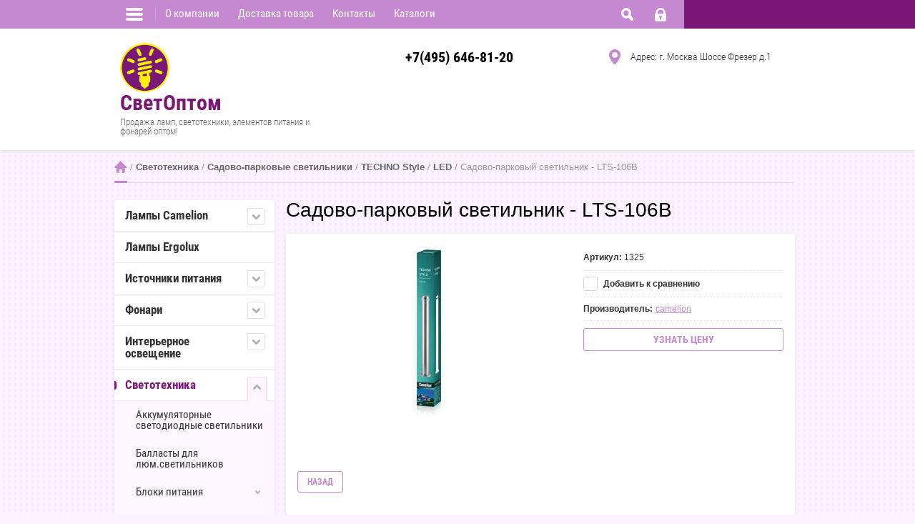

--- FILE ---
content_type: text/html; charset=utf-8
request_url: https://svetoptom.ru/lts-106v-11601
body_size: 21884
content:

	<!doctype html><html lang="ru"><head><meta charset="utf-8"><meta name="robots" content="all"/><title>Садово-парковый светильник - LTS-106В</title><meta name="description" content="Садово-парковый светильник - LTS-106В"><meta name="keywords" content="Садово-парковый светильник - LTS-106В"><meta name="SKYPE_TOOLBAR" content="SKYPE_TOOLBAR_PARSER_COMPATIBLE"><meta name="viewport" content="width=device-width, initial-scale=1.0, maximum-scale=1.0, user-scalable=no"><meta name="format-detection" content="telephone=no"><meta http-equiv="x-rim-auto-match" content="none"><link rel="stylesheet" href="/g/css/styles_articles_tpl.css"><script src="/g/libs/jquery/1.10.2/jquery.min.js"></script><meta name="yandex-verification" content="0a2e30822c417dca" />
<link rel='stylesheet' type='text/css' href='/shared/highslide-4.1.13/highslide.min.css'/>
<script type='text/javascript' src='/shared/highslide-4.1.13/highslide-full.packed.js'></script>
<script type='text/javascript'>
hs.graphicsDir = '/shared/highslide-4.1.13/graphics/';
hs.outlineType = null;
hs.showCredits = false;
hs.lang={cssDirection:'ltr',loadingText:'Загрузка...',loadingTitle:'Кликните чтобы отменить',focusTitle:'Нажмите чтобы перенести вперёд',fullExpandTitle:'Увеличить',fullExpandText:'Полноэкранный',previousText:'Предыдущий',previousTitle:'Назад (стрелка влево)',nextText:'Далее',nextTitle:'Далее (стрелка вправо)',moveTitle:'Передвинуть',moveText:'Передвинуть',closeText:'Закрыть',closeTitle:'Закрыть (Esc)',resizeTitle:'Восстановить размер',playText:'Слайд-шоу',playTitle:'Слайд-шоу (пробел)',pauseText:'Пауза',pauseTitle:'Приостановить слайд-шоу (пробел)',number:'Изображение %1/%2',restoreTitle:'Нажмите чтобы посмотреть картинку, используйте мышь для перетаскивания. Используйте клавиши вперёд и назад'};</script>

            <!-- 46b9544ffa2e5e73c3c971fe2ede35a5 -->
            <script src='/shared/s3/js/lang/ru.js'></script>
            <script src='/shared/s3/js/common.min.js'></script>
        <link rel='stylesheet' type='text/css' href='/shared/s3/css/calendar.css' /><link rel="icon" href="/favicon.ico" type="image/x-icon">

<!--s3_require-->
<link rel="stylesheet" href="/g/basestyle/1.0.1/user/user.css" type="text/css"/>
<link rel="stylesheet" href="/g/basestyle/1.0.1/user/user.blue.css" type="text/css"/>
<script type="text/javascript" src="/g/basestyle/1.0.1/user/user.js" async></script>
<!--/s3_require-->
			
		
		
		
			<link rel="stylesheet" type="text/css" href="/g/shop2v2/default/css/theme.less.css">		
			<script type="text/javascript" src="/g/printme.js"></script>
		<script type="text/javascript" src="/g/shop2v2/default/js/tpl.js"></script>
		<script type="text/javascript" src="/g/shop2v2/default/js/baron.min.js"></script>
		
			<script type="text/javascript" src="/g/shop2v2/default/js/shop2.2.js"></script>
		
	<script type="text/javascript">shop2.init({"productRefs": {"1347756003":{"tip_lampy":{"54257403":["1929417803"]},"svetovoj_potok":{"90":["1929417803"]},"vrema_raboty_ot_akkumulatora":{"3,5\u0447.":["1929417803"]},"cvet_svecenia":{"54256803":["1929417803"]},"vstroennyj_akkumulator":{"4\u0412 1\u0410\u0447.,SLA":["1929417803"]},"rezim_raboty":{"54253403":["1929417803"]},"istocnik_sveta":{"54257003":["1929417803"]},"naprazenie_pitania":{"230\u0412":["1929417803"]},"art_lampy":{"7\/\u0420\/E14":["1929417803"]},"kol_vo_svetodiodov":{"12":["1929417803"]},"cvetnost_svetodioda":{"54234403":["1929417803"]},"pitanie":{"3\u0445AAA (\u0432 \u043a\u043e\u043c\u043f\u043b\u0435\u043a\u0442 \u043d\u0435 \u0432\u0445\u043e\u0434\u0438\u0442)":["1929417803"]},"ekvivalent_ln":{"110":["1929417803"]},"maks_mosnost":{"54221203":["1929417803"]},"stepen_zasity":{"54206403":["1929417803"]},"razmery":{"54258403":["1929417803"]},"mosnost":{"7":["1929417803"]},"material_korpusa_2":{"54211003":["1929417803"]}}},"apiHash": {"getPromoProducts":"bb5db44ef3ab0c94ca7548ea0face925","getSearchMatches":"a6145a4402f2866eea8dc6c8a91486d6","getFolderCustomFields":"71d6a836c3cc6164236555c06a22e7bf","getProductListItem":"03e07d6813bd781b36dd64b53d3bd973","cartAddItem":"d141714b46bfa2cef1e03e7b0212fb2a","cartRemoveItem":"d1be71097c0c812fd0dafed80ea992fb","cartUpdate":"239f7aea536ec75c198ec76a406c0d05","cartRemoveCoupon":"fcd2afcd2e0ef97a5f3999d641fd8649","cartAddCoupon":"0092f81152f15280699c4ff7793f2429","deliveryCalc":"88e531518f925d3157b9ac519ee2fe1c","printOrder":"c9eebe3779e83abbff328c5ae011123a","cancelOrder":"8a7fe00c6bfef9e9ab7e39cff8dafd42","cancelOrderNotify":"4583a870c0a861985e366f8968aab943","repeatOrder":"d522dea136e136cf0af61651952eb0c8","paymentMethods":"ce92bcdb6bdd6fd900f70c2f7f7ab66d","compare":"90b9cf8153036d1f1a04f0a88c957365"},"hash": null,"verId": 1494549,"mode": "product","step": "","uri": "/internet-magazin","IMAGES_DIR": "/d/","my": {"list_picture_enlarge":true,"accessory":"\u0410\u043a\u0441\u0441\u0435\u0441\u0441\u0443\u0430\u0440\u044b","kit":"\u041d\u0430\u0431\u043e\u0440","recommend":"\u0420\u0435\u043a\u043e\u043c\u0435\u043d\u0434\u0443\u0435\u043c\u044b\u0435","similar":"\u041f\u043e\u0445\u043e\u0436\u0438\u0435","modification":"\u041c\u043e\u0434\u0438\u0444\u0438\u043a\u0430\u0446\u0438\u0438","unique_values":true},"shop2_cart_order_payments": 1,"cf_margin_price_enabled": 0,"maps_yandex_key":"","maps_google_key":""});</script>
<style type="text/css">.product-item-thumb {width: 180px;}.product-item-thumb .product-image, .product-item-simple .product-image {height: 160px;width: 180px;}.product-item-thumb .product-amount .amount-title {width: 84px;}.product-item-thumb .product-price {width: 130px;}.shop2-product .product-side-l {width: 356px;}.shop2-product .product-image {height: 256px;width: 356px;}.shop2-product .product-thumbnails li {width: 108px;height: 108px;}</style>
 <link rel="stylesheet" href="/t/v81/images/theme16/styles.scss.css"><link rel="stylesheet" href="/t/v81/images/css/styles_dop.scss.css"><!--[if lt IE 10]><script src="/g/libs/ie9-svg-gradient/0.0.1/ie9-svg-gradient.min.js"></script><script src="/g/libs/jquery-placeholder/2.0.7/jquery.placeholder.min.js"></script><script src="/g/libs/jquery-textshadow/0.0.1/jquery.textshadow.min.js"></script><script src="/g/s3/misc/ie/0.0.1/ie.js"></script><![endif]--><!--[if lt IE 9]><script src="/g/libs/html5shiv/html5.js"></script><![endif]--></head><body  ><div class="site-wrapper"><div class="overlay-bg"></div><div class="top-line-wr"><div class="top-line-in"><div class="folder-top-wr"><div class="folder-link"><svg xmlns="http://www.w3.org/2000/svg" xmlns:xlink="http://www.w3.org/1999/xlink" preserveAspectRatio="xMidYMid" width="24" height="28" viewBox="0 0 24 28"><path d="M22.000,18.000 C22.000,18.000 2.000,18.000 2.000,18.000 C0.895,18.000 -0.000,17.105 -0.000,16.000 C-0.000,16.000 -0.000,16.000 -0.000,16.000 C-0.000,14.895 0.895,14.000 2.000,14.000 C2.000,14.000 22.000,14.000 22.000,14.000 C23.105,14.000 24.000,14.895 24.000,16.000 C24.000,16.000 24.000,16.000 24.000,16.000 C24.000,17.105 23.105,18.000 22.000,18.000 ZM22.000,11.000 C22.000,11.000 2.000,11.000 2.000,11.000 C0.895,11.000 -0.000,10.105 -0.000,9.000 C-0.000,9.000 -0.000,9.000 -0.000,9.000 C-0.000,7.895 0.895,7.000 2.000,7.000 C2.000,7.000 22.000,7.000 22.000,7.000 C23.105,7.000 24.000,7.895 24.000,9.000 C24.000,9.000 24.000,9.000 24.000,9.000 C24.000,10.105 23.105,11.000 22.000,11.000 ZM22.000,4.000 C22.000,4.000 2.000,4.000 2.000,4.000 C0.895,4.000 -0.000,3.105 -0.000,2.000 C-0.000,0.895 0.895,-0.000 2.000,-0.000 C2.000,-0.000 22.000,-0.000 22.000,-0.000 C23.105,-0.000 24.000,0.895 24.000,2.000 C24.000,3.105 23.105,4.000 22.000,4.000 Z" class="folder-icon"/></svg></div><div class="folder-top-block"><div class="menu-block-title">Меню<div class="close-btn"><svg xmlns="http://www.w3.org/2000/svg" xmlns:xlink="http://www.w3.org/1999/xlink" preserveAspectRatio="xMidYMid" width="10" height="10" viewBox="0 0 10 10" class="close-icon-wr"><path d="M7.090,4.968 C7.090,4.968 9.504,7.382 9.504,7.382 C10.090,7.968 10.090,8.918 9.504,9.504 C8.918,10.090 7.969,10.089 7.383,9.504 C7.383,9.504 4.969,7.090 4.969,7.090 C4.969,7.090 2.554,9.504 2.554,9.504 C1.969,10.090 1.019,10.090 0.433,9.504 C-0.153,8.918 -0.153,7.968 0.433,7.382 C0.433,7.382 2.847,4.968 2.847,4.968 C2.847,4.968 0.433,2.554 0.433,2.554 C-0.153,1.968 -0.153,1.018 0.433,0.433 C1.018,-0.153 1.969,-0.153 2.554,0.433 C2.554,0.433 4.968,2.847 4.968,2.847 C4.968,2.847 7.383,0.433 7.383,0.433 C7.969,-0.153 8.918,-0.153 9.504,0.433 C10.090,1.018 10.090,1.968 9.504,2.554 C9.504,2.554 7.090,4.968 7.090,4.968 Z" class="close-icon"/></svg></div></div></div></div><nav class="menu-top-wrap desctop-menu"><ul class="menu-top"><li><a href="/about" >О компании</a></li><li><a href="/mail" >Доставка товара</a></li><li><a href="/address" >Контакты</a></li><li><a href="/katalogi" >Каталоги</a></li></ul></nav><div class="search-block-wr"><div class="search-link"><svg xmlns="http://www.w3.org/2000/svg" xmlns:xlink="http://www.w3.org/1999/xlink" preserveAspectRatio="xMidYMid" width="17" height="18" viewBox="0 0 17 18"><path d="M16.383,17.351 C15.970,17.791 15.424,18.011 14.881,18.011 C14.336,18.011 13.793,17.791 13.378,17.351 C13.378,17.351 10.056,13.830 10.056,13.830 C9.112,14.341 8.045,14.632 6.914,14.632 C3.100,14.632 0.009,11.354 0.009,7.313 C0.009,3.270 3.100,-0.007 6.914,-0.007 C10.727,-0.007 13.818,3.270 13.818,7.313 C13.818,8.513 13.544,9.643 13.062,10.645 C13.062,10.645 16.383,14.165 16.383,14.165 C17.214,15.046 17.214,16.471 16.383,17.351 ZM6.914,11.254 C8.967,11.254 10.631,9.490 10.631,7.313 C10.631,5.136 8.967,3.371 6.914,3.371 C4.861,3.371 3.196,5.136 3.196,7.313 C3.196,9.490 4.861,11.254 6.914,11.254 Z" class="search-icon"/></svg></div><div class="search-block"><div class="search-block-title">Поиск<div class="close-btn"><svg xmlns="http://www.w3.org/2000/svg" xmlns:xlink="http://www.w3.org/1999/xlink" preserveAspectRatio="xMidYMid" width="10" height="10" viewBox="0 0 10 10" class="close-icon-wr"><path d="M7.090,4.968 C7.090,4.968 9.504,7.382 9.504,7.382 C10.090,7.968 10.090,8.918 9.504,9.504 C8.918,10.090 7.969,10.089 7.383,9.504 C7.383,9.504 4.969,7.090 4.969,7.090 C4.969,7.090 2.554,9.504 2.554,9.504 C1.969,10.090 1.019,10.090 0.433,9.504 C-0.153,8.918 -0.153,7.968 0.433,7.382 C0.433,7.382 2.847,4.968 2.847,4.968 C2.847,4.968 0.433,2.554 0.433,2.554 C-0.153,1.968 -0.153,1.018 0.433,0.433 C1.018,-0.153 1.969,-0.153 2.554,0.433 C2.554,0.433 4.968,2.847 4.968,2.847 C4.968,2.847 7.383,0.433 7.383,0.433 C7.969,-0.153 8.918,-0.153 9.504,0.433 C10.090,1.018 10.090,1.968 9.504,2.554 C9.504,2.554 7.090,4.968 7.090,4.968 Z" class="close-icon"/></svg></div></div><nav class="site-search-wr"><form action="/search" method="get"><input type="text" class="search-text" name="search" onBlur="this.value=this.value==''?'Поиск':this.value" onFocus="this.value=this.value=='Поиск'?'':this.value;" value="Поиск" /><input type="submit" class="search-but" value=""/><re-captcha data-captcha="recaptcha"
     data-name="captcha"
     data-sitekey="6LcYvrMcAAAAAKyGWWuW4bP1De41Cn7t3mIjHyNN"
     data-lang="ru"
     data-rsize="invisible"
     data-type="image"
     data-theme="light"></re-captcha></form></nav>    
    
<div class="search-online-store">
    <div class="block-title">Расширенный поиск</div>

    <div class="block-body">
        <form class="dropdown" action="/internet-magazin/search" enctype="multipart/form-data">
            <input type="hidden" name="sort_by" value="">
            
	        	
	                <div class="row search_price range_slider_wrapper">
	                        <div class="row-title">Цена (руб.):</div>
	                        <div class="price_range clear-self">
	                                <input name="s[price][min]" type="tel" size="5" class="small low" value="0" />
	                                <input name="s[price][max]" type="tel" size="5" class="small hight" data-max="40000" value="40000" />
	                        </div>
	                        <div class="input_range_slider"></div>
	                </div>
	
	        
                            <div class="field text">
                    <label class="field-title" for="s[name]">Название:</label><br>
                    <label class="input"><input type="text" name="s[name]" id="s[name]" value=""></label>
                </div>
            
                            <div class="field text">
                    <label class="field-title" for="s[article]">Артикул:</label><br>
                    <label class="input"><input type="text" name="s[article]" id="s[article" value=""></label>
                </div>
            
                            <div class="field text">
                    <label class="field-title" for="search_text">Текст:</label><br>
                    <label class="input"><input type="text" name="search_text" id="search_text"  value=""></label>
                </div>
                        
                            <div class="field select">
                    <span class="field-title">Выберите категорию:</span><br>
                    <select name="s[folder_id]" id="s[folder_id]" data-placeholder="Все">
                        <option value="">Все</option>
                                                                                                                                        <option value="171931603" >
                                     Лампы Camelion
                                </option>
                                                                                                                <option value="171931803" >
                                    &raquo; Светодиодные лампы
                                </option>
                                                                                                                <option value="171932203" >
                                    &raquo;&raquo; Серия BrightPower
                                </option>
                                                                                                                <option value="171932403" >
                                    &raquo;&raquo; Серия BasicPower
                                </option>
                                                                                                                <option value="165866803" >
                                     Лампы Ergolux
                                </option>
                                                                                                                <option value="165864803" >
                                     Источники питания
                                </option>
                                                                                                                <option value="165859803" >
                                    &raquo; Аккумуляторы
                                </option>
                                                                                                                <option value="165877803" >
                                    &raquo;&raquo; Технология Camelion Always Ready
                                </option>
                                                                                                                <option value="165866203" >
                                    &raquo;&raquo; Литий - Ионные Li-Ion
                                </option>
                                                                                                                <option value="165867403" >
                                    &raquo;&raquo; Никель - металлогидридные Ni-Mh
                                </option>
                                                                                                                <option value="165867603" >
                                    &raquo;&raquo; Никель - кадмиевые Ni-Cd
                                </option>
                                                                                                                <option value="165863603" >
                                    &raquo; Дисковые элементы питания
                                </option>
                                                                                                                <option value="165866003" >
                                    &raquo;&raquo; Литиевые дисковые элементы питания
                                </option>
                                                                                                                <option value="165859603" >
                                    &raquo;&raquo; Алкалиновые дисковые элементы питания
                                </option>
                                                                                                                <option value="165880803" >
                                    &raquo;&raquo; Элементы питания для слуховых аппаратов
                                </option>
                                                                                                                <option value="165864603" >
                                    &raquo; Зарядные устройства
                                </option>
                                                                                                                <option value="165861403" >
                                    &raquo;&raquo; Быстрые зарядные устройства
                                </option>
                                                                                                                <option value="165875003" >
                                    &raquo;&raquo; Стандартные зарядные устройства
                                </option>
                                                                                                                <option value="165878803" >
                                    &raquo;&raquo; Универсальные зарядные устройства
                                </option>
                                                                                                                <option value="165880403" >
                                    &raquo; Элементы питания
                                </option>
                                                                                                                <option value="165859403" >
                                    &raquo;&raquo; Алкалиновые и литиевые элементы питания
                                </option>
                                                                                                                <option value="165871403" >
                                    &raquo;&raquo; Солевые элементы питания
                                </option>
                                                                                                                <option value="165871603" >
                                    &raquo;&raquo;&raquo; серия BLUE
                                </option>
                                                                                                                <option value="165871803" >
                                    &raquo;&raquo;&raquo; серия GREEN
                                </option>
                                                                                                                <option value="165872003" >
                                    &raquo;&raquo; Специальные элементы питания
                                </option>
                                                                                                                <option value="165880603" >
                                    &raquo;&raquo; Элементы питания для фото-техники
                                </option>
                                                                                                                <option value="165879403" >
                                     Фонари
                                </option>
                                                                                                                <option value="165853603" >
                                    &raquo; Active
                                </option>
                                                                                                                <option value="165853203" >
                                    &raquo; Akku Profi
                                </option>
                                                                                                                <option value="165853403" >
                                    &raquo; Auto Formula
                                </option>
                                                                                                                <option value="165853803" >
                                    &raquo; Camping
                                </option>
                                                                                                                <option value="165854203" >
                                    &raquo; Classic
                                </option>
                                                                                                                <option value="165854403" >
                                    &raquo; Headlite
                                </option>
                                                                                                                <option value="165855803" >
                                    &raquo; Mini
                                </option>
                                                                                                                <option value="165876803" >
                                    &raquo; Серия Т
                                </option>
                                                                                                                <option value="165856003" >
                                    &raquo; Techno
                                </option>
                                                                                                                <option value="165871203" >
                                    &raquo; Рыбалка и охота
                                </option>
                                                                                                                <option value="165854003" >
                                    &raquo; Cпециальный выпуск
                                </option>
                                                                                                                <option value="165878003" >
                                    &raquo; Тактические фонари
                                </option>
                                                                                                                <option value="165865203" >
                                     Интерьерное освещение
                                </option>
                                                                                                                <option value="165871003" >
                                    &raquo; Подвесные светильники лофт (Серия LOFT)
                                </option>
                                                                                                                <option value="165877003" >
                                    &raquo; Серия BERLIN
                                </option>
                                                                                                                <option value="165877203" >
                                    &raquo; Серия NEW YORK
                                </option>
                                                                                                                <option value="165877403" >
                                    &raquo; Серия LONDON
                                </option>
                                                                                                                <option value="165877603" >
                                    &raquo; Серия AMSTERDAM
                                </option>
                                                                                                                <option value="165872203" >
                                     Светотехника
                                </option>
                                                                                                                <option value="165860003" >
                                    &raquo; Аккумуляторные светодиодные светильники
                                </option>
                                                                                                                <option value="165860403" >
                                    &raquo; Балласты для люм.светильников
                                </option>
                                                                                                                <option value="165860603" >
                                    &raquo; Блоки питания
                                </option>
                                                                                                                <option value="165860803" >
                                    &raquo;&raquo; Блоки питания IP20
                                </option>
                                                                                                                <option value="165861003" >
                                    &raquo;&raquo; Блоки питания IP65
                                </option>
                                                                                                                <option value="165861203" >
                                    &raquo; Блоки защиты ламп накаливания/ галогенных ламп
                                </option>
                                                                                                                <option value="165862403" >
                                    &raquo; Влагозащищенные светильники
                                </option>
                                                                                                                <option value="165862603" >
                                    &raquo;&raquo; Влагозащищённые светильники под ЛОН
                                </option>
                                                                                                                <option value="165862803" >
                                    &raquo;&raquo; Влагозащищённые светодиодные светильники
                                </option>
                                                                                                                <option value="165863003" >
                                    &raquo; Встраиваемые LED светильники
                                </option>
                                                                                                                <option value="165863203" >
                                    &raquo; Встраиваемые светильники для LED и ЭСЛ
                                </option>
                                                                                                                <option value="165864203" >
                                    &raquo; Декоративные свечи (LED)
                                </option>
                                                                                                                <option value="165866403" >
                                    &raquo; Лампы-переноски (Рабочие лампы).
                                </option>
                                                                                                                <option value="165869203" >
                                    &raquo;&raquo; Под обычные лампы
                                </option>
                                                                                                                <option value="165872403" >
                                    &raquo;&raquo; Светодиодные лампы - переноски
                                </option>
                                                                                                                <option value="165866603" >
                                    &raquo; Люминесцентные светильники
                                </option>
                                                                                                                <option value="165856403" >
                                    &raquo;&raquo; WL-2001
                                </option>
                                                                                                                <option value="165856603" >
                                    &raquo;&raquo; WL-2002
                                </option>
                                                                                                                <option value="165856803" >
                                    &raquo;&raquo; WL-2005
                                </option>
                                                                                                                <option value="165857003" >
                                    &raquo;&raquo; WL-2023
                                </option>
                                                                                                                <option value="165857203" >
                                    &raquo;&raquo; WL-3011
                                </option>
                                                                                                                <option value="165857403" >
                                    &raquo;&raquo; WL-3013
                                </option>
                                                                                                                <option value="165857603" >
                                    &raquo;&raquo; WL-3016
                                </option>
                                                                                                                <option value="165857803" >
                                    &raquo;&raquo; WL-3016B
                                </option>
                                                                                                                <option value="165858003" >
                                    &raquo;&raquo; WL-3017
                                </option>
                                                                                                                <option value="165858203" >
                                    &raquo;&raquo; WL-3021
                                </option>
                                                                                                                <option value="165858403" >
                                    &raquo;&raquo; WL-4001A
                                </option>
                                                                                                                <option value="165858603" >
                                    &raquo;&raquo; WL-4002
                                </option>
                                                                                                                <option value="165858803" >
                                    &raquo;&raquo; WL-4004
                                </option>
                                                                                                                <option value="165859003" >
                                    &raquo;&raquo; WL-4012
                                </option>
                                                                                                                <option value="165859203" >
                                    &raquo;&raquo; WL-4014
                                </option>
                                                                                                                <option value="165867803" >
                                    &raquo; Настольные светильники
                                </option>
                                                                                                                <option value="165863803" >
                                    &raquo;&raquo; Декоративные настольные светильники
                                </option>
                                                                                                                <option value="165868003" >
                                    &raquo;&raquo; Настольные светильники под лампы накаливания
                                </option>
                                                                                                                <option value="165868203" >
                                    &raquo;&raquo; Настольные светильники с компактными люминесцентными лампами
                                </option>
                                                                                                                <option value="165868403" >
                                    &raquo;&raquo; Настольные светодиодные светильники
                                </option>
                                                                                                                <option value="165868603" >
                                    &raquo; Ночники
                                </option>
                                                                                                                <option value="165872603" >
                                    &raquo;&raquo; С обычными лампами
                                </option>
                                                                                                                <option value="165872803" >
                                    &raquo;&raquo; Светодиодные ночники
                                </option>
                                                                                                                <option value="165869403" >
                                    &raquo; Прожекторы
                                </option>
                                                                                                                <option value="165869603" >
                                    &raquo;&raquo; Прожекторы галогенные
                                </option>
                                                                                                                <option value="165869803" >
                                    &raquo;&raquo; Прожекторы на штативе
                                </option>
                                                                                                                <option value="165870003" >
                                    &raquo;&raquo; Прожекторы светодиодные SMD
                                </option>
                                                                                                                <option value="165870203" >
                                    &raquo;&raquo; Прожекторы светодиодные СОВ
                                </option>
                                                                                                                <option value="165873003" >
                                    &raquo; Садово-парковые светильники
                                </option>
                                                                                                                <option value="165852203" >
                                    &raquo;&raquo; 41 серия
                                </option>
                                                                                                                <option value="165852403" >
                                    &raquo;&raquo; 42 серия
                                </option>
                                                                                                                <option value="165852603" >
                                    &raquo;&raquo; 43 серия
                                </option>
                                                                                                                <option value="165852803" >
                                    &raquo;&raquo; 45 серия
                                </option>
                                                                                                                <option value="165853003" >
                                    &raquo;&raquo; 46 серия
                                </option>
                                                                                                                <option value="165856203" >
                                    &raquo;&raquo; TECHNO Style
                                </option>
                                                                                                                <option value="165854603" >
                                    &raquo;&raquo;&raquo; LED
                                </option>
                                                                                                                <option value="165870403" >
                                    &raquo;&raquo;&raquo; под ЛОН/ЭСЛ
                                </option>
                                                                                                                <option value="165868803" >
                                    &raquo;&raquo; На столбах
                                </option>
                                                                                                                <option value="165873803" >
                                    &raquo; Светодиодные ленты и аксессуары к ним
                                </option>
                                                                                                                <option value="165874003" >
                                    &raquo;&raquo; Светодиодные ленты
                                </option>
                                                                                                                <option value="165874203" >
                                    &raquo;&raquo;&raquo; Светодиодные ленты IP20
                                </option>
                                                                                                                <option value="165874403" >
                                    &raquo;&raquo;&raquo; Светодиодные ленты IP65
                                </option>
                                                                                                                <option value="165865403" >
                                    &raquo;&raquo; Контроллеры
                                </option>
                                                                                                                <option value="165876603" >
                                    &raquo; Светодиодные панели
                                </option>
                                                                                                                <option value="165873603" >
                                    &raquo; Светодиодные линейные светильники (LED)
                                </option>
                                                                                                                <option value="165854803" >
                                    &raquo;&raquo; LWL-2001
                                </option>
                                                                                                                <option value="165855003" >
                                    &raquo;&raquo; LWL-2010
                                </option>
                                                                                                                <option value="165855203" >
                                    &raquo;&raquo; LWL-2011
                                </option>
                                                                                                                <option value="165855603" >
                                    &raquo;&raquo; LWL-2013
                                </option>
                                                                                                                <option value="165855403" >
                                    &raquo;&raquo; LWL-2023
                                </option>
                                                                                                                <option value="165865803" >
                                    &raquo;&raquo; Корпуса для светодиодных линейных светильников
                                </option>
                                                                                                                <option value="165873203" >
                                    &raquo; Светильники с солнечной батареей
                                </option>
                                                                                                                <option value="165864003" >
                                    &raquo;&raquo; Декоративные
                                </option>
                                                                                                                <option value="165873403" >
                                    &raquo;&raquo; Стандартные
                                </option>
                                                                                                                <option value="165874603" >
                                    &raquo; Сенсоры движения/ Датчики
                                </option>
                                                                                                                <option value="165874803" >
                                    &raquo;&raquo; Сенсоры движения.
                                </option>
                                                                                                                <option value="165879603" >
                                    &raquo;&raquo; Фотосенсоры
                                </option>
                                                                                                                <option value="165878203" >
                                    &raquo; Таймеры
                                </option>
                                                                                                                <option value="165878403" >
                                    &raquo; Трансформаторы
                                </option>
                                                                                                                <option value="165878603" >
                                    &raquo; Универсальные ЭПРА
                                </option>
                                                                                                                <option value="174056803" >
                                    &raquo; Светодиодные настенно-потолочные светильники
                                </option>
                                                                                                                <option value="165864403" >
                                     Дверные звонки
                                </option>
                                                                                                                <option value="165861603" >
                                    &raquo; Беспроводные звонки
                                </option>
                                                                                                                <option value="165870603" >
                                    &raquo; Проводные звонки
                                </option>
                                                                                                                <option value="165881003" >
                                     Электромонтаж
                                </option>
                                                                                                                <option value="165863403" >
                                    &raquo; Винтовые зажимы
                                </option>
                                                                                                                <option value="165865003" >
                                    &raquo; Изолента
                                </option>
                                                                                                                <option value="165870803" >
                                    &raquo; Патроны
                                </option>
                                                                                                                <option value="165875203" >
                                    &raquo; Скобы для монтажа
                                </option>
                                                                                                                <option value="165880003" >
                                    &raquo; Хомуты для монтажа
                                </option>
                                                                                                                <option value="165881203" >
                                     Электроудлинители
                                </option>
                                                                                                                <option value="165860203" >
                                    &raquo; Адаптеры
                                </option>
                                                                                                                <option value="165865603" >
                                    &raquo; Комплектующие
                                </option>
                                                                                                                <option value="165879003" >
                                    &raquo; Удлинители
                                </option>
                                                                                                                <option value="165861803" >
                                    &raquo;&raquo; Бытовые удлинители
                                </option>
                                                                                                                <option value="165875403" >
                                    &raquo;&raquo; Силовые удлинители
                                </option>
                                                                                                                <option value="165881403" >
                                     Электроустановка
                                </option>
                                                                                                                <option value="165869003" >
                                    &raquo; Открытый монтаж
                                </option>
                                                                                                                <option value="165875603" >
                                    &raquo;&raquo; Серия Marin
                                </option>
                                                                                                                <option value="165875803" >
                                    &raquo;&raquo; Серия Solar
                                </option>
                                                                                                                <option value="165876003" >
                                    &raquo; Скрытый монтаж
                                </option>
                                                                                                                <option value="165876203" >
                                    &raquo;&raquo; Серия Magenta
                                </option>
                                                                                                                <option value="165876403" >
                                    &raquo;&raquo; Серия Violet
                                </option>
                                                                                                                <option value="165862003" >
                                     Бытовая техника
                                </option>
                                                                                                                <option value="165880203" >
                                    &raquo; Чайники электрические
                                </option>
                                                                                                                <option value="165862203" >
                                    &raquo; Блендеры
                                </option>
                                                                                                                <option value="165879203" >
                                    &raquo; Утюги
                                </option>
                                                                                                                <option value="165867203" >
                                    &raquo; Машинка для удаления катышков
                                </option>
                                                                                                                <option value="176786403" >
                                    &raquo; Уход за волосами
                                </option>
                                                                        </select>
                </div>

                <div id="shop2_search_custom_fields"></div>
            
                        <div id="shop2_search_global_fields">
                
																																																													            </div>
                        
                            <div class="field select">
                    <span class="field-title">Производитель:</span><br>
                    <select name="s[vendor_id]" data-placeholder="Все">
                        <option value="">Все</option>          
                                                    <option value="11772603" >camelion</option>
                                                    <option value="11773003" >ulstraflash</option>
                                                    <option value="11772803" >ergolux</option>
                                                    <option value="11773203" >volsten</option>
                                            </select>
                </div>
            
                            <div class="field select">
                    <span class="field-title">Новинка:</span><br>
                    <select name="s[new]" data-placeholder="Все">
                        <option value="">Все</option>
                        <option value="1">да</option>
                        <option value="0">нет</option>
                    </select>
                </div>
            
                            <div class="field select">
                    <span class="field-title">Спецпредложение:</span><br>
                    <select name="s[special]" data-placeholder="Все">
                        <option value="">Все</option>
                        <option value="1">да</option>
                        <option value="0">нет</option>
                    </select>
                </div>
            
                            <div class="field select">
                    <span class="field-title">Результатов на странице:</span>
                    <select name="s[products_per_page]">
                                                                                                        <option value="5">5</option>
                                                                                <option value="20">20</option>
                                                                                <option value="35">35</option>
                                                                                <option value="50">50</option>
                                                                                <option value="65">65</option>
                                                                                <option value="80">80</option>
                                                                                <option value="95">95</option>
                                            </select>
                </div>
            
            <div class="submit">
                <button type="submit" class="search-btn">Найти</button>
            </div>
        <re-captcha data-captcha="recaptcha"
     data-name="captcha"
     data-sitekey="6LcYvrMcAAAAAKyGWWuW4bP1De41Cn7t3mIjHyNN"
     data-lang="ru"
     data-rsize="invisible"
     data-type="image"
     data-theme="light"></re-captcha></form>
    </div>
</div><!-- Search Form --></div></div><div class="login-block-wr"><div class="login-link "><div class="login-ico-wr"><svg xmlns="http://www.w3.org/2000/svg" xmlns:xlink="http://www.w3.org/1999/xlink" preserveAspectRatio="xMidYMid" width="16" height="19" viewBox="0 0 16 19"><path d="M16.000,15.897 C16.000,17.620 14.553,19.017 12.771,19.017 C12.771,19.017 3.229,19.017 3.229,19.017 C1.448,19.017 -0.000,17.620 -0.000,15.897 C-0.000,15.897 -0.000,8.316 -0.000,8.316 C-0.000,8.316 1.569,8.316 1.569,8.316 C1.569,8.316 1.576,6.314 1.576,6.314 C1.576,2.832 4.511,-0.002 8.114,-0.002 C11.721,-0.002 14.655,2.832 14.655,6.314 C14.655,6.314 14.658,8.316 14.658,8.316 C14.658,8.316 16.000,8.316 16.000,8.316 C16.000,8.316 16.000,15.897 16.000,15.897 ZM6.924,13.924 C6.924,13.924 6.924,15.600 6.924,15.600 C6.924,16.173 7.405,16.638 8.002,16.638 C8.595,16.638 9.078,16.173 9.078,15.600 C9.078,15.600 9.078,13.924 9.078,13.924 C9.542,13.600 9.846,13.074 9.846,12.478 C9.846,11.493 9.019,10.694 8.002,10.694 C6.979,10.694 6.154,11.493 6.154,12.478 C6.154,13.074 6.457,13.600 6.924,13.924 ZM12.193,6.314 C12.193,4.142 10.364,2.375 8.114,2.375 C5.868,2.375 4.038,4.142 4.038,6.314 C4.038,6.314 4.031,8.316 4.031,8.316 C4.031,8.316 12.196,8.316 12.196,8.316 C12.196,8.316 12.193,6.314 12.193,6.314 Z" class="login-icon"/></svg></div></div><div class="login-form">
	<div class="login-form-title">
		Вход / Регистрация	</div>
	<div class="block-body">
				<form method="post" action="/users-1">
			<input type="hidden" name="mode" value="login" />
			<div class="row">
				<label class="field text"><input type="text" name="login" id="login" tabindex="1" onBlur="this.value=this.value==''?'Логин':this.value" onFocus="this.value=this.value=='Логин'?'':this.value;" value="Логин" /></label>
			</div>
			<div class="row">
				<label class="field password"><input type="password" name="password" id="password" placeholder="Пароль" tabindex="2" value="" /></label>
			</div>
			<div class="login-form-btn-wr clear-self">
				<a href="/users-1/forgot_password" class="lost-password">Забыли пароль?</a>
				<button type="submit" class="signin-btn" tabindex="3">Войти</button>
			</div>
		<re-captcha data-captcha="recaptcha"
     data-name="captcha"
     data-sitekey="6LcYvrMcAAAAAKyGWWuW4bP1De41Cn7t3mIjHyNN"
     data-lang="ru"
     data-rsize="invisible"
     data-type="image"
     data-theme="light"></re-captcha></form>
		<a href="/users-1/register" class="register">Регистрация</a>
			<div class="close-btn">
		<svg preserveAspectRatio="xMidYMid" width="10" height="10" viewBox="0 0 10 10" class="close-icon-wr">
		<path d="M7.090,4.968 C7.090,4.968 9.504,7.382 9.504,7.382 C10.090,7.968 10.090,8.918 9.504,9.504 C8.918,10.090 7.969,10.089 7.383,9.504 C7.383,9.504 4.969,7.090 4.969,7.090 C4.969,7.090 2.554,9.504 2.554,9.504 C1.969,10.090 1.019,10.090 0.433,9.504 C-0.153,8.918 -0.153,7.968 0.433,7.382 C0.433,7.382 2.847,4.968 2.847,4.968 C2.847,4.968 0.433,2.554 0.433,2.554 C-0.153,1.968 -0.153,1.018 0.433,0.433 C1.018,-0.153 1.969,-0.153 2.554,0.433 C2.554,0.433 4.968,2.847 4.968,2.847 C4.968,2.847 7.383,0.433 7.383,0.433 C7.969,-0.153 8.918,-0.153 9.504,0.433 C10.090,1.018 10.090,1.968 9.504,2.554 C9.504,2.554 7.090,4.968 7.090,4.968 Z" class="close-icon"/>
		</svg>
	</div>
	</div>
</div></div><div id="shop2-cart-preview" class="cart-wr cart-disabled">
	<a href="/internet-magazin/cart" class="cart-in">
		<span class="cart-ico-wr">
			<svg preserveAspectRatio="xMidYMid" width="20" height="18" viewBox="0 0 20 18">
	          <path d="M19.952,3.707 C19.952,3.707 17.736,10.429 17.736,10.429 C17.507,10.965 17.255,11.380 16.822,11.623 C16.509,11.859 16.127,11.997 15.712,11.997 C15.712,11.997 6.518,11.997 6.518,11.997 C5.965,11.997 5.466,11.751 5.122,11.355 C5.103,11.339 5.086,11.317 5.071,11.298 C5.066,11.296 5.064,11.293 5.063,11.289 C4.874,11.071 4.732,10.809 4.653,10.508 C4.653,10.508 3.020,3.847 3.020,3.847 C3.020,3.847 1.890,3.847 1.890,3.847 C0.855,3.847 0.015,2.986 0.015,1.922 C0.015,0.855 0.855,-0.006 1.890,-0.006 C1.890,-0.006 4.390,-0.006 4.390,-0.006 C5.120,-0.006 5.749,0.421 6.059,1.045 C6.176,1.222 6.268,1.416 6.323,1.635 C6.323,1.635 7.497,7.993 7.497,7.993 C7.497,7.993 14.649,7.993 14.649,7.993 C14.649,7.993 16.330,2.709 16.330,2.709 C16.598,1.679 17.626,1.068 18.627,1.345 C19.628,1.619 20.220,2.678 19.952,3.707 ZM7.531,13.000 C8.912,13.000 10.031,14.119 10.031,15.500 C10.031,16.881 8.912,18.000 7.531,18.000 C6.150,18.000 5.031,16.881 5.031,15.500 C5.031,14.119 6.150,13.000 7.531,13.000 ZM15.531,13.000 C16.912,13.000 18.031,14.119 18.031,15.500 C18.031,16.881 16.912,18.000 15.531,18.000 C14.150,18.000 13.031,16.881 13.031,15.500 C13.031,14.119 14.150,13.000 15.531,13.000 Z" class="cart-icon"/>
	        </svg>
		</span>
		<div class="cart-total-amount">0</div>
			</a>
	<div class="cart-block-appear">
		<div class="cart-block-title">Корзина 
			<div class="close-btn">
				<svg preserveAspectRatio="xMidYMid" width="10" height="10" viewBox="0 0 10 10" class="close-icon-wr">
				<path d="M7.090,4.968 C7.090,4.968 9.504,7.382 9.504,7.382 C10.090,7.968 10.090,8.918 9.504,9.504 C8.918,10.090 7.969,10.089 7.383,9.504 C7.383,9.504 4.969,7.090 4.969,7.090 C4.969,7.090 2.554,9.504 2.554,9.504 C1.969,10.090 1.019,10.090 0.433,9.504 C-0.153,8.918 -0.153,7.968 0.433,7.382 C0.433,7.382 2.847,4.968 2.847,4.968 C2.847,4.968 0.433,2.554 0.433,2.554 C-0.153,1.968 -0.153,1.018 0.433,0.433 C1.018,-0.153 1.969,-0.153 2.554,0.433 C2.554,0.433 4.968,2.847 4.968,2.847 C4.968,2.847 7.383,0.433 7.383,0.433 C7.969,-0.153 8.918,-0.153 9.504,0.433 C10.090,1.018 10.090,1.968 9.504,2.554 C9.504,2.554 7.090,4.968 7.090,4.968 Z" class="close-icon"/>
				</svg>
			</div>
		</div>
		<div class="cart-total-amount">0 шт.</div>
		<div class="cart-total-sum">0 <span>руб.</span></div>
		<a href="/internet-magazin/cart" class="cart-btn">Оформить заказ</a>
	</div>
</div><span class="cart-click-btn"></span></div></div><header role="banner" class="site-header"><div class="site-header-in clear-self"><div class="company-block"><a class="comapany-logo" href="http://svetoptom.ru"><img src=/thumb/2/pmvkymL03rGtF2MhIY-gBA/69r70/d/logoj.png alt="/"></a><div class="comapany-name-wr"><div class="comapany-name"><a href="http://svetoptom.ru">СветОптом</a></div><div class="company-activity">Продажа ламп, светотехники, элементов питания и фонарей оптом!</div></div></div><div class="top-contacts-wr"><div class="top-phone"><!--<div class="phone-ico">--><!--<svg xmlns="http://www.w3.org/2000/svg" xmlns:xlink="http://www.w3.org/1999/xlink" preserveAspectRatio="xMidYMid" width="22" height="22" viewBox="0 0 22 22">--><!--                 <path d="M10.602,14.348 C10.602,14.348 6.500,14.348 6.500,14.348 C6.500,14.348 6.500,13.369 6.500,13.369 C6.813,13.116 7.125,12.840 7.442,12.551 C7.755,12.263 8.009,12.014 8.199,11.806 C8.480,11.496 8.685,11.226 8.804,10.999 C8.923,10.766 8.983,10.536 8.983,10.311 C8.983,10.041 8.902,9.835 8.751,9.686 C8.595,9.540 8.377,9.467 8.089,9.467 C7.875,9.467 7.650,9.520 7.410,9.617 C7.174,9.719 6.952,9.845 6.749,10.003 C6.749,10.003 6.636,10.003 6.636,10.003 C6.636,10.003 6.636,8.686 6.636,8.686 C6.803,8.607 7.048,8.525 7.372,8.444 C7.693,8.358 8.017,8.320 8.345,8.320 C8.998,8.320 9.498,8.474 9.841,8.786 C10.185,9.097 10.358,9.537 10.358,10.106 C10.358,10.480 10.279,10.834 10.112,11.170 C9.948,11.508 9.694,11.851 9.355,12.210 C9.142,12.435 8.929,12.636 8.714,12.823 C8.500,13.010 8.345,13.140 8.255,13.213 C8.255,13.213 10.602,13.213 10.602,13.213 C10.602,13.213 10.602,14.348 10.602,14.348 ZM21.847,8.502 C21.756,8.595 21.629,8.648 21.500,8.648 C21.471,8.648 21.442,8.646 21.410,8.641 C21.410,8.641 14.986,7.464 14.986,7.464 C14.807,7.432 14.660,7.301 14.606,7.126 C14.550,6.949 14.597,6.760 14.727,6.629 C14.727,6.629 16.188,5.166 16.188,5.166 C14.801,3.991 12.888,3.301 10.968,3.301 C6.722,3.301 3.267,6.766 3.267,11.027 C3.267,15.287 6.722,18.751 10.968,18.751 C12.174,18.751 13.327,18.483 14.397,17.948 C14.467,17.911 14.541,17.897 14.615,17.897 C14.785,17.897 14.950,17.984 15.041,18.142 C15.041,18.142 16.199,20.129 16.199,20.129 C16.269,20.250 16.284,20.388 16.245,20.518 C16.209,20.649 16.119,20.754 16.001,20.818 C14.457,21.619 12.717,22.039 10.968,22.039 C4.915,22.039 -0.012,17.098 -0.012,11.027 C-0.012,4.953 4.915,0.014 10.968,0.014 C13.738,0.014 16.519,1.062 18.508,2.835 C18.508,2.835 19.978,1.364 19.978,1.364 C20.074,1.269 20.199,1.217 20.327,1.217 C20.375,1.217 20.425,1.226 20.475,1.240 C20.648,1.296 20.777,1.443 20.812,1.622 C20.812,1.622 21.984,8.066 21.984,8.066 C22.013,8.225 21.964,8.388 21.847,8.502 ZM13.784,14.362 C13.784,14.362 13.784,12.986 13.784,12.986 C13.784,12.986 11.254,12.986 11.254,12.986 C11.254,12.986 11.254,11.865 11.254,11.865 C11.254,11.865 13.698,8.434 13.698,8.434 C13.698,8.434 15.071,8.434 15.071,8.434 C15.071,8.434 15.071,11.906 15.071,11.906 C15.071,11.906 15.784,11.906 15.784,11.906 C15.784,11.906 15.784,12.986 15.784,12.986 C15.784,12.986 15.071,12.986 15.071,12.986 C15.071,12.986 15.071,14.362 15.071,14.362 C15.071,14.362 13.784,14.362 13.784,14.362 ZM13.784,9.764 C13.784,9.764 12.262,11.906 12.262,11.906 C12.262,11.906 13.784,11.906 13.784,11.906 C13.784,11.906 13.784,9.764 13.784,9.764 ZM15.617,17.189 C16.016,16.887 16.389,16.544 16.719,16.169 C16.816,16.060 16.951,16.002 17.088,16.002 C17.187,16.002 17.286,16.034 17.371,16.095 C17.371,16.095 19.249,17.431 19.249,17.431 C19.360,17.512 19.435,17.636 19.451,17.774 C19.470,17.909 19.428,18.049 19.340,18.156 C18.756,18.840 18.093,19.457 17.362,19.980 C17.278,20.041 17.180,20.073 17.078,20.073 C17.041,20.073 17.009,20.069 16.971,20.062 C16.838,20.034 16.719,19.949 16.653,19.828 C16.653,19.828 15.488,17.832 15.488,17.832 C15.363,17.616 15.418,17.340 15.617,17.189 ZM17.573,15.012 C17.828,14.584 18.045,14.132 18.214,13.665 C18.284,13.465 18.475,13.340 18.675,13.340 C18.717,13.340 18.758,13.343 18.802,13.353 C18.802,13.353 21.028,13.928 21.028,13.928 C21.158,13.961 21.271,14.052 21.336,14.173 C21.402,14.293 21.415,14.435 21.372,14.565 C21.100,15.369 20.736,16.141 20.284,16.860 C20.210,16.976 20.095,17.058 19.961,17.084 C19.929,17.088 19.900,17.093 19.864,17.093 C19.765,17.093 19.662,17.060 19.581,17.002 C19.581,17.002 17.710,15.666 17.710,15.666 C17.499,15.517 17.438,15.230 17.573,15.012 ZM21.165,13.405 C21.165,13.405 18.936,12.828 18.936,12.828 C18.692,12.765 18.535,12.522 18.572,12.272 C18.655,11.783 18.684,11.305 18.670,10.811 C18.667,10.677 18.717,10.549 18.810,10.453 C18.904,10.356 19.032,10.302 19.165,10.302 C19.165,10.302 21.454,10.302 21.454,10.302 C21.723,10.302 21.941,10.517 21.947,10.785 C21.964,11.533 21.903,12.282 21.771,13.014 C21.747,13.147 21.667,13.268 21.554,13.340 C21.475,13.390 21.379,13.418 21.287,13.418 C21.248,13.418 21.206,13.411 21.165,13.405 Z" class="top-phone-icon"/>--><!--               </svg>--><!--</div>--><div class="top-phone__inner"><div><a href="tel:+7(495) 646-81-20">+7(495) 646-81-20</a></div></div></div><div class="top-address"><div class="top-address-ico"><svg xmlns="http://www.w3.org/2000/svg" xmlns:xlink="http://www.w3.org/1999/xlink" preserveAspectRatio="xMidYMid" width="16" height="21" viewBox="0 0 16 21"><path d="M16.014,7.871 C16.014,13.604 9.238,20.343 8.950,20.628 C8.689,20.884 8.348,21.010 8.006,21.010 C7.662,21.010 7.321,20.884 7.062,20.628 C6.774,20.343 -0.004,13.604 -0.004,7.871 C-0.004,3.525 3.589,-0.011 8.006,-0.011 C12.422,-0.011 16.014,3.525 16.014,7.871 ZM8.006,11.812 C10.217,11.812 12.008,10.049 12.008,7.871 C12.008,5.696 10.217,3.930 8.006,3.930 C5.793,3.930 4.002,5.696 4.002,7.871 C4.002,10.049 5.793,11.812 8.006,11.812 Z" class="address-icon"/></svg></div><div class="top-address__inner">Адрес: г. Москва Шоссе Фрезер д.1</div></div></div></div></header> <!-- .site-header --><div class="site-container "><div class="path-wrapper" >
<div class="site-path-wrap" data-url="/"><a href="/">Главная</a> / <a href="/svetotehnika">Светотехника</a> / <a href="/sadovo-parkovye-svetilniki">Садово-парковые светильники</a> / <a href="/techno-style">TECHNO Style</a> / <a href="/led">LED</a> / Садово-парковый светильник - LTS-106В</div></div><aside role="complementary" class="site-sidebar left" ><nav class="folders-block-wr"><ul class="folders-ul folders-left"><li><a href="/internet-magazin/folder/lampy" >Лампы Camelion</a><ul class="level-2"><li><a href="/internet-magazin/folder/svetodiodnyye-lampy" >Светодиодные лампы</a><ul class="level-3"><li><a href="/internet-magazin/folder/seriya-brightpower" >Серия BrightPower</a></li><li><a href="/internet-magazin/folder/seriya-basicpower" >Серия BasicPower</a></li></ul></li></ul></li><li><a href="/internet-magazin/folder/ergolux" >Лампы Ergolux</a></li><li><a href="/istochniki-pitaniya" >Источники питания</a><ul class="level-2"><li><a href="/akkumulyatory-1" >Аккумуляторы</a><ul class="level-3"><li><a href="/tehnologiya-camelion-always-ready" >Технология Camelion Always Ready</a></li><li><a href="/litij-ionnye-li-ion" >Литий - Ионные Li-Ion</a></li><li><a href="/nikel-metallogidridnye-ni-mh" >Никель - металлогидридные Ni-Mh</a></li><li><a href="/nikel-kadmievye-ni-cd" >Никель - кадмиевые Ni-Cd</a></li></ul></li><li><a href="/diskovye-elementy-pitaniya" >Дисковые элементы питания</a><ul class="level-3"><li><a href="/litievye-diskovye-elementy-pitaniya" >Литиевые дисковые элементы питания</a></li><li><a href="/alkalinovye-diskovye-elementy-pitaniya" >Алкалиновые дисковые элементы питания</a></li><li><a href="/elementy-pitaniya-dlya-sluhovyh-apparatov" >Элементы питания для слуховых аппаратов</a></li></ul></li><li><a href="/internet-magazin/folder/zaryadnye-ustrojstva" >Зарядные устройства</a><ul class="level-3"><li><a href="/internet-magazin/folder/bystrye-zaryadnye-ustrojstva" >Быстрые зарядные устройства</a></li><li><a href="/internet-magazin/folder/standartnye-zaryadnye-ustrojstva" >Стандартные зарядные устройства</a></li><li><a href="/internet-magazin/folder/universalnye-zaryadnye-ustrojstva" >Универсальные зарядные устройства</a></li></ul></li><li><a href="/elementy-pitaniya-2" >Элементы питания</a><ul class="level-3"><li><a href="/alkalinovye-i-litievye-elementy-pitaniya" >Алкалиновые и литиевые элементы питания</a></li><li><a href="/solevye-elementy-pitaniya" >Солевые элементы питания</a><ul class="level-4"><li><a href="/seriya-blue" >серия BLUE</a></li><li><a href="/seriya-green" >серия GREEN</a></li></ul></li><li><a href="/specialnye-elementy-pitaniya" >Специальные элементы питания</a></li><li><a href="/elementy-pitaniya-dlya-foto-tehniki" >Элементы питания для фото-техники</a></li></ul></li></ul></li><li><a href="/fonari-1" >Фонари</a><ul class="level-2"><li><a href="/internet-magazin/folder/active" >Active</a></li><li><a href="/akku-prof" >Akku Profi</a></li><li><a href="/auto-formula" >Auto Formula</a></li><li><a href="/camping-1" >Camping</a></li><li><a href="/internet-magazin/folder/classic" >Classic</a></li><li><a href="/headlite-1" >Headlite</a></li><li><a href="/mini-1" >Mini</a></li><li><a href="/internet-magazin/folder/t" >Серия Т</a></li><li><a href="/techno-1" >Techno</a></li><li><a href="/rybalka-i-ohota" >Рыбалка и охота</a></li><li><a href="/cpecialnyj-vypusk" >Cпециальный выпуск</a></li><li><a href="/takticheskie-fonari" >Тактические фонари</a></li></ul></li><li><a href="/internet-magazin/folder/interyernoye-osveshcheniye" >Интерьерное освещение</a><ul class="level-2"><li><a href="/internet-magazin/folder/seriya-loft-podvesnyye-svetilniki" >Подвесные светильники лофт (Серия LOFT)</a></li><li><a href="/internet-magazin/folder/seriya-berlin" >Серия BERLIN</a></li><li><a href="/internet-magazin/folder/seriya-new-york" >Серия NEW YORK</a></li><li><a href="/internet-magazin/folder/seriya-london" >Серия LONDON</a></li><li><a href="/internet-magazin/folder/seriya-amsterdam" >Серия AMSTERDAM</a></li></ul></li><li class="opened"><a href="/svetotehnika" >Светотехника</a><ul class="level-2"><li><a href="/akkumulyatornye-svetodiodnye-svetilniki" >Аккумуляторные светодиодные светильники</a></li><li><a href="/ballasty-dlya-lyumsvetilnikov" >Балласты для люм.светильников</a></li><li><a href="/internet-magazin/folder/bloki-pitaniya2" >Блоки питания</a><ul class="level-3"><li><a href="/internet-magazin/folder/bloki-pitaniya-ip20" >Блоки питания IP20</a></li><li><a href="/internet-magazin/folder/bloki-pitaniya-ip65" >Блоки питания IP65</a></li></ul></li><li><a href="/internet-magazin/folder/bloki-zashhity-lamp-nakalivaniya-galogennyh-lamp" >Блоки защиты ламп накаливания/ галогенных ламп</a></li><li><a href="/vlagozashhishhennye-svetilniki" >Влагозащищенные светильники</a><ul class="level-3"><li><a href="/vlagozashhishhyonnye-svetilniki-pod-lon" >Влагозащищённые светильники под ЛОН</a></li><li><a href="/akkumulyatornye-svetodiodnye-svetilniki-ip65" >Влагозащищённые светодиодные светильники</a></li></ul></li><li><a href="/vstraivaemye-led-svetilniki" >Встраиваемые LED светильники</a></li><li><a href="/vstraivaemye-svetilniki" >Встраиваемые светильники для LED и ЭСЛ</a></li><li><a href="/internet-magazin/folder/dekorativnyye-svechi-led" >Декоративные свечи (LED)</a></li><li><a href="/lampy-perenoski-rabochie-lampy" >Лампы-переноски (Рабочие лампы).</a><ul class="level-3"><li><a href="/pod-obychnye-lampy" >Под обычные лампы</a></li><li><a href="/svetodiodnye-lampy-perenoski" >Светодиодные лампы - переноски</a></li></ul></li><li><a href="/lyuminescentnye-svetilniki" >Люминесцентные светильники</a><ul class="level-3"><li><a href="/wl-2001-1" >WL-2001</a></li><li><a href="/wl-2002" >WL-2002</a></li><li><a href="/wl-2005" >WL-2005</a></li><li><a href="/wl-2023" >WL-2023</a></li><li><a href="/wl-3011" >WL-3011</a></li><li><a href="/wl-3013" >WL-3013</a></li><li><a href="/wl-3016" >WL-3016</a></li><li><a href="/wl-3016b" >WL-3016B</a></li><li><a href="/wl-3017" >WL-3017</a></li><li><a href="/wl-3021" >WL-3021</a></li><li><a href="/wl-4001a" >WL-4001A</a></li><li><a href="/wl-4002" >WL-4002</a></li><li><a href="/wl-4004" >WL-4004</a></li><li><a href="/wl-4012" >WL-4012</a></li><li><a href="/wl-4014" >WL-4014</a></li></ul></li><li><a href="/nastolnye-svetilniki" >Настольные светильники</a><ul class="level-3"><li><a href="/dekorativnye-nastolnye-svetilniki" >Декоративные настольные светильники</a></li><li><a href="/nastolnye-svetilniki-pod-lon" >Настольные светильники под лампы накаливания</a></li><li><a href="/nastolnye-svetilniki-s-kompaktnymi-lyuminescentnymi-lampami-kll" >Настольные светильники с компактными люминесцентными лампами</a></li><li><a href="/nastolnye-svetodiodnye-svetilniki-led-kd-760kd-784" >Настольные светодиодные светильники</a></li></ul></li><li><a href="/nochniki-1" >Ночники</a><ul class="level-3"><li><a href="/s-obychnymi-lampami" >С обычными лампами</a></li><li><a href="/svetodiodnye-nochniki" >Светодиодные ночники</a></li></ul></li><li><a href="/prozhektory" >Прожекторы</a><ul class="level-3"><li><a href="/prozhektory-galogennye" >Прожекторы галогенные</a></li><li><a href="/prozhektory-na-shtative" >Прожекторы на штативе</a></li><li><a href="/prozhektory-svetodiodnye-smd" >Прожекторы светодиодные SMD</a></li><li><a href="/prozhektory-svetodiodnye" >Прожекторы светодиодные СОВ</a></li></ul></li><li class="opened"><a href="/sadovo-parkovye-svetilniki" >Садово-парковые светильники</a><ul class="level-3"><li><a href="/41-seriya" >41 серия</a></li><li><a href="/42-seriya" >42 серия</a></li><li><a href="/43-seriya" >43 серия</a></li><li><a href="/45-seriya" >45 серия</a></li><li><a href="/46-seriya" >46 серия</a></li><li class="opened"><a href="/techno-style" >TECHNO Style</a><ul class="level-4"><li class="opened active"><a href="/led" >LED</a></li><li><a href="/ne-led" >под ЛОН/ЭСЛ</a></li></ul></li><li><a href="/na-stolbah" >На столбах</a></li></ul></li><li><a href="/internet-magazin/folder/svetodiodnye-lenty" >Светодиодные ленты и аксессуары к ним</a><ul class="level-3"><li><a href="/internet-magazin/folder/svetodiodnye-lenty-2" >Светодиодные ленты</a><ul class="level-4"><li><a href="/internet-magazin/folder/svetodiodnye-lenty-ip20" >Светодиодные ленты IP20</a></li><li><a href="/internet-magazin/folder/ip65" >Светодиодные ленты IP65</a></li></ul></li><li><a href="/internet-magazin/folder/kontrollery" >Контроллеры</a></li></ul></li><li><a href="/internet-magazin/folder/svetodiodnyye-paneli" >Светодиодные панели</a></li><li><a href="/svetodiodnye-linejnye-svetilniki-led" >Светодиодные линейные светильники (LED)</a><ul class="level-3"><li><a href="/lwl-2001" >LWL-2001</a></li><li><a href="/lwl-2010" >LWL-2010</a></li><li><a href="/lwl-2011" >LWL-2011</a></li><li><a href="/internet-magazin/folder/lwl-2013" >LWL-2013</a></li><li><a href="/lwl-2023" >LWL-2023</a></li><li><a href="/internet-magazin/folder/korpusa-dlya-svetodiodnykh-lineynykh-svetilnikov" >Корпуса для светодиодных линейных светильников</a></li></ul></li><li><a href="/svetilniki-s-solnechnoj-batareej" >Светильники с солнечной батареей</a><ul class="level-3"><li><a href="/dekorativnye" >Декоративные</a></li><li><a href="/standartnye" >Стандартные</a></li></ul></li><li><a href="/internet-magazin/folder/sensory-dvizheniya-datchiki" >Сенсоры движения/ Датчики</a><ul class="level-3"><li><a href="/internet-magazin/folder/sensory-dvizheniya" >Сенсоры движения.</a></li><li><a href="/internet-magazin/folder/fotosensory" >Фотосенсоры</a></li></ul></li><li><a href="/internet-magazin/folder/tajmery" >Таймеры</a></li><li><a href="/internet-magazin/folder/transformatory" >Трансформаторы</a></li><li><a href="/universalnye-epra" >Универсальные ЭПРА</a></li><li><a href="/internet-magazin/folder/svetodiodnyye-nastenno-potolochnyye-svetilniki" >Светодиодные настенно-потолочные светильники</a></li></ul></li><li><a href="/internet-magazin/folder/dvernoj-zvonok" >Дверные звонки</a><ul class="level-2"><li><a href="/internet-magazin/folder/besprovodnye-zvonki" >Беспроводные звонки</a></li><li><a href="/internet-magazin/folder/provodnye-zvonki" >Проводные звонки</a></li></ul></li><li><a href="/internet-magazin/folder/elektromontazh" >Электромонтаж</a><ul class="level-2"><li><a href="/internet-magazin/folder/vintovoj-zazhim" >Винтовые зажимы</a></li><li><a href="/internet-magazin/folder/izolenta" >Изолента</a></li><li><a href="/internet-magazin/folder/patrony" >Патроны</a></li><li><a href="/internet-magazin/folder/skoba-dlya-montazha" >Скобы для монтажа</a></li><li><a href="/internet-magazin/folder/homut-dlya-montazha" >Хомуты для монтажа</a></li></ul></li><li><a href="/internet-magazin/folder/elektroudliniteli" >Электроудлинители</a><ul class="level-2"><li><a href="/internet-magazin/folder/adaptery" >Адаптеры</a></li><li><a href="/internet-magazin/folder/komplektuyushhie" >Комплектующие</a></li><li><a href="/internet-magazin/folder/udliniteli" >Удлинители</a><ul class="level-3"><li><a href="/internet-magazin/folder/bytovye" >Бытовые удлинители</a></li><li><a href="/internet-magazin/folder/silovye-udliniteli" >Силовые удлинители</a></li></ul></li></ul></li><li><a href="/internet-magazin/folder/elektroustanovka" >Электроустановка</a><ul class="level-2"><li><a href="/internet-magazin/folder/otkrytyj" >Открытый монтаж</a><ul class="level-3"><li><a href="/internet-magazin/folder/marin" >Серия Marin</a></li><li><a href="/internet-magazin/folder/solar" >Серия Solar</a></li></ul></li><li><a href="/internet-magazin/folder/skrytyj" >Скрытый монтаж</a><ul class="level-3"><li><a href="/internet-magazin/folder/magenta" >Серия Magenta</a></li><li><a href="/internet-magazin/folder/violet" >Серия Violet</a></li></ul></li></ul></li><li><a href="/internet-magazin/folder/bytovaya-tekhnika" >Бытовая техника</a><ul class="level-2"><li><a href="/internet-magazin/folder/chayniki-elektricheskiye" >Чайники электрические</a></li><li><a href="/internet-magazin/folder/blendery" >Блендеры</a></li><li><a href="/internet-magazin/folder/utyugi" >Утюги</a></li><li><a href="/internet-magazin/folder/mashinka-dlya-udaleniya-katyshkov" >Машинка для удаления катышков</a></li><li><a href="/internet-magazin/folder/ukhod-za-volosami" >Уход за волосами</a></li></ul></li></ul></nav><div class="vendors-block"><h4>Производители</h4><ul><li><a href="/internet-magazin/vendor/camelion"><img src="/d/2560652803_5.jpg" alt="camelion"></a></li><li><a href="/internet-magazin/vendor/ulstraflash"><img src="/d/2560652603_5.jpg" alt="ulstraflash"></a></li><li><a href="/internet-magazin/vendor/ergolux"><img src="/d/2560653003_5.jpg" alt="ergolux"></a></li><li><a href="/internet-magazin/vendor/volsten"><img src="/d/2560653203_5.jpg" alt="volsten"></a></li></ul></div><nav class="menu-left-wr left_wr"><ul class="menu-left"><li><a href="javascript:void(0);" >Пользователи</a></li></ul></nav><div class="edit-block-wr"><div class="edit-block-title">Внимание!</div><p><span style="font-size: 11pt; color: #ff0000;" data-mce-mark="1"><strong>Уважаемые клиенты!</strong></span></p>
<p>Рады сообщить Вам, что, теперь, <span style="color: #ff0000;" data-mce-mark="1"><strong>ФОНАРИ</strong></span> и <strong><span style="color: #ff0000;" data-mce-mark="1">ЭЛЕМЕНТЫ ПИТАНИЯ</span></strong> Вы можете приобрести <span style="color: #ff0000;" data-mce-mark="1">в магазинах нашего партнера</span>:</p>
<p><a href="http://www.amag.ru/shops/?PHPSESSID=7lmj0266onudtliup8ap0rsv76" target="_blank"><img alt="2" height="60" src="/thumb/2/pg2NKymwd6uUqcXLZ5nH5g/180r160/d/2_18.jpg" style="border-width: 0px; float: left;" width="180" /></a></p>
<p>&nbsp;</p>
<p>&nbsp;</p></div><div class="block-informers">информеры</div></aside> <!-- .site-sidebar.left --><main role="main" class="site-main"><div class="site-main__inner" ><h1>Садово-парковый светильник - LTS-106В</h1><script type='text/javascript' src="/g/s3/misc/eventable/0.0.1/s3.eventable.js"></script><script type='text/javascript' src="/g/s3/misc/math/0.0.1/s3.math.js"></script><script type='text/javascript' src="/g/s3/menu/allin/0.0.2/s3.menu.allin.js"></script><script src="/g/s3/misc/form/1.0.0/s3.form.js"></script><link rel="stylesheet" href="/g/templates/shop2/2.25.2/css/photoswipe.css"><link rel="stylesheet" href="/g/templates/shop2/2.25.2/css/default_skin.css"><script src="/g/templates/shop2/2.25.2/js/photoswipe.min.js" charset="utf-8"></script><script src="/g/templates/shop2/2.25.2/js/photoswipe_ui_default.min.js" charset="utf-8"></script><script src="/g/templates/shop2/2.25.2/js/jquery.formstyler.min.js"></script><script src="/g/templates/shop2/2.25.2/js/nouislider.min.js"></script><script src="/g/templates/shop2/2.25.2/js/owl.carousel.min.js"></script><script src="/g/templates/shop2/2.25.2/js/jquery.bxslider.min.js"></script><script src="/g/templates/shop2/2.25.2/js/sly.min.js"></script><script src="/g/libs/jquery-slick/1.5.8/slick.min.js"></script><script src="/g/templates/shop2/2.25.2/js/jquery.responsivetabs.min.js"></script><script src="/g/s3/misc/includeform/0.0.3/s3.includeform.js"></script><script src="/g/templates/shop2/2.25.2/js/tap_file.js" charset="utf-8"></script><script src="/g/templates/shop2/2.25.2/js/main.js" charset="utf-8"></script>
	<div class="shop2-cookies-disabled shop2-warning hide"></div>
	
	
	
		
							
			
							
			
							
			
		
					<div class="shop2-product-mode-wr">
	<form 
		method="post" 
		action="/internet-magazin?mode=cart&amp;action=add" 
		accept-charset="utf-8"
		class="product-shop2 clear-self">

		<input type="hidden" name="kind_id" value="1929417803"/>
		<input type="hidden" name="product_id" value="1347756003"/>
		<input type="hidden" name="meta" value='{&quot;tip_lampy&quot;:54257403,&quot;svetovoj_potok&quot;:90,&quot;vrema_raboty_ot_akkumulatora&quot;:&quot;3,5\u0447.&quot;,&quot;cvet_svecenia&quot;:54256803,&quot;vstroennyj_akkumulator&quot;:&quot;4\u0412 1\u0410\u0447.,SLA&quot;,&quot;rezim_raboty&quot;:54253403,&quot;istocnik_sveta&quot;:54257003,&quot;naprazenie_pitania&quot;:&quot;230\u0412&quot;,&quot;art_lampy&quot;:&quot;7\/\u0420\/E14&quot;,&quot;kol_vo_svetodiodov&quot;:12,&quot;cvetnost_svetodioda&quot;:54234403,&quot;pitanie&quot;:&quot;3\u0445AAA (\u0432 \u043a\u043e\u043c\u043f\u043b\u0435\u043a\u0442 \u043d\u0435 \u0432\u0445\u043e\u0434\u0438\u0442)&quot;,&quot;ekvivalent_ln&quot;:110,&quot;maks_mosnost&quot;:54221203,&quot;stepen_zasity&quot;:54206403,&quot;razmery&quot;:54258403,&quot;mosnost&quot;:7,&quot;material_korpusa_2&quot;:54211003}'/>
		
		<div class="product-l-side-wr">
			<div class="product-l-side">
				<div class="product-label">
														</div>
				<div class="product-image-slick slick-slider" >
										<div><a href="/d/11601-2.jpg" >
					<img src="/thumb/2/DV_-2fl8BrpkyiRb3G3-4g/356r256/d/11601-2.jpg" alt="Садово-парковый светильник - LTS-106В" title="Садово-парковый светильник - LTS-106В" /></a>
					</div>
														</div>
				
									<div class="yashare">
						<script type="text/javascript" src="http://yandex.st/share/share.js" charset="utf-8"></script>
						
						<style type="text/css">
							
						</style>
						
						<div class="yashare-auto-init" data-yashareL10n="ru" data-yashareType="small" data-yashareQuickServices="vkontakte,facebook,twitter,odnoklassniki,moimir,gplus"data-yashareTheme="counter"></div>
					</div>
							</div>
		</div>
		<div class="product-r-side">
			
						
	
					
	
	
					<div class="shop2-product-article"><span>Артикул:</span> 1325</div>
	
	
            
            
			<div class="details-product">

				
 
		
			<table class="shop2-product-options"><tr class="even"><th>Производитель:</th><td><a href="/internet-magazin/vendor/camelion">camelion</a></td></tr>
			<div class="product-compare">
			<label>
				<input type="checkbox" value="1929417803"/>
				Добавить к сравнению
			</label>
		</div>
		
</table>
	
				<div class="shop2-clear-container"></div>
			</div>
							
								<div class="product-btn">
											                <div class="buy-one-click"><a class="shop2-btn"  href="/kupit-v-odin-klik">Узнать цену</a></div>
	                				</div>
					</div>
	<re-captcha data-captcha="recaptcha"
     data-name="captcha"
     data-sitekey="6LcYvrMcAAAAAKyGWWuW4bP1De41Cn7t3mIjHyNN"
     data-lang="ru"
     data-rsize="invisible"
     data-type="image"
     data-theme="light"></re-captcha></form><!-- Product -->
		



	<p><a href="javascript:shop2.back()" class="shop2-btn shop2-btn-back">Назад</a></p>
</div>

	


	


	
	</div></main> <!-- .site-main --></div><footer role="contentinfo" class="site-footer"><div class="footer-in"><nav class="menu-bottom-wrap"><ul class="menu-bottom"><li><a href="/about">О компании</a></li><li><a href="/mail">Доставка товара</a></li><li><a href="/address">Контакты</a></li><li><a href="/katalogi">Каталоги</a></li></ul></nav><div class="gr-form-wrap2"><div class="tpl-anketa" data-api-url="/-/x-api/v1/public/?method=form/postform&param[form_id]=7158203&param[tpl]=db:form.minimal.tpl" data-api-type="form">
	<div class="title">Подписаться на рассылку выгодных предложений нашего магазина</div>				<form method="post" action="/">
		<input type="hidden" name="form_id" value="7158203">
		<input type="hidden" name="tpl" value="db:form.minimal.tpl">
									        <div class="tpl-field type-text field-required">
	          	          <div class="field-value">
	          		            	<input type="text" size="30" maxlength="100" value="" name="d[0]" placeholder="Введите e-mail" />
	            	            	          </div>
	        </div>
	        		
		
		<div class="tpl-field tpl-field-button">
			<button type="submit" class="tpl-form-button">Отправить</button>
		</div>

		<re-captcha data-captcha="recaptcha"
     data-name="captcha"
     data-sitekey="6LcYvrMcAAAAAKyGWWuW4bP1De41Cn7t3mIjHyNN"
     data-lang="ru"
     data-rsize="invisible"
     data-type="image"
     data-theme="light"></re-captcha></form>
					</div>
</div><div class="footer-left"><div class="company-footer"><a class="site-logo" href="http://svetoptom.ru"><img src=/thumb/2/STZn6Cdhk3XcYuv-ZkWJ4A/56r56/d/logoj.png alt="/"></a><div class="site-name">Copyright © 2009  </div></div><div class="soc-block"><a rel="nofollow" target="_blank"  href="#"><img src="/thumb/2/xoaOCKO8gMHQQjk9689p1A/20c20/d/ico1.png" alt="1"></a><a rel="nofollow" target="_blank"  href="#"><img src="/thumb/2/scnFCjPjlaipYm--DfRlGQ/20c20/d/ico2.png" alt="2"></a><a rel="nofollow" target="_blank"  href="#"><img src="/thumb/2/mTJuYIXQOLvtCNsSRC_vnw/20c20/d/ico3.png" alt="3"></a><a rel="nofollow" target="_blank"  href="#"><img src="/thumb/2/gnA59IeqT7zk40wJHEMiJw/20c20/d/ico4.png" alt="4"></a></div><div class="bot-contacts-wr"><div class="bot-contacts-title">Контакты</div><div class="bot-address">Адрес: г. Москва Шоссе Фрезер д.1</div><div class="bot-phone"><div><a href="tel:+7(495) 646-81-20">+7(495) 646-81-20</a></div></div></div></div><div class="clear-self"></div><div class="footer-bot clear-self"><div class="site-copyright"><span style='font-size:14px;' class='copyright'><!--noindex-->Поддержка. <span style="text-decoration:underline; cursor: pointer;" onclick="javascript:window.open('https://megagr'+'oup.ru/?utm_referrer='+location.hostname)" class="copyright">Разработка сайтов</span> в Megagroup.<!--/noindex--></span></div><div class="site-counters"><!-- begin of Top100 code -->
<script id="top100Counter" type="text/javascript" src="http://counter.rambler.ru/top100.jcn?1876404"></script><noscript><img src="http://counter.rambler.ru/top100.cnt?1876404" alt="" width="1" height="1" border="0"/></noscript>
<!-- end of Top100 code -->
<!-- begin of Top100 logo -->
<a href="http://top100.rambler.ru/home?id=1876404" target="_blank"><img src="http://top100-images.rambler.ru/top100/banner-88x31-rambler-gray2.gif" alt="Rambler's Top100" width="88" height="31" border="0" /></a>
<!-- end of Top100 logo -->


<!--Rating@Mail.ru counter-->
<script language="javascript" type="text/javascript"><!--
d=document;var a='';a+=';r='+escape(d.referrer);js=10;//--></script>
<script language="javascript1.1" type="text/javascript"><!--
a+=';j='+navigator.javaEnabled();js=11;//--></script>
<script language="javascript1.2" type="text/javascript"><!--
s=screen;a+=';s='+s.width+'*'+s.height;
a+=';d='+(s.colorDepth?s.colorDepth:s.pixelDepth);js=12;//--></script>
<script language="javascript1.3" type="text/javascript"><!--
js=13;//--></script><script language="javascript" type="text/javascript"><!--
d.write('<a href="http://top.mail.ru/jump?from=1712539" target="_top">'+
'<img src="http://d1.c2.ba.a1.top.mail.ru/counter?id=1712539;t=68;js='+js+
a+';rand='+Math.random()+'" alt="Рейтинг@Mail.ru" border="0" '+
'height="31" width="38"><\/a>');if(11<js)d.write('<'+'!-- ');//--></script>
<noscript><a target="_top" href="http://top.mail.ru/jump?from=1712539">
<img src="http://d1.c2.ba.a1.top.mail.ru/counter?js=na;id=1712539;t=68" 
height="31" width="38" border="0" alt="Рейтинг@Mail.ru"></a></noscript>
<script language="javascript" type="text/javascript"><!--
if(11<js)d.write('--'+'>');//--></script>
<!--// Rating@Mail.ru counter-->


<!--LiveInternet counter--><script type="text/javascript"><!--
document.write("<a href='http://www.liveinternet.ru/click' "+
"target=_blank><img src='http://counter.yadro.ru/hit?t52.3;r"+
escape(document.referrer)+((typeof(screen)=="undefined")?"":
";s"+screen.width+"*"+screen.height+"*"+(screen.colorDepth?
screen.colorDepth:screen.pixelDepth))+";u"+escape(document.URL)+
";"+Math.random()+
"' alt='' title='LiveInternet: показано число просмотров и"+
" посетителей за 24 часа' "+
"border='0' width='88' height='31'><\/a>")
//--></script><!--/LiveInternet-->
<!--__INFO2026-01-18 01:55:06INFO__-->
</div></div></div></footer> <!-- .site-footer --><div class="go_up"><svg xmlns="http://www.w3.org/2000/svg" xmlns:xlink="http://www.w3.org/1999/xlink" preserveAspectRatio="xMidYMid" width="11" height="7" viewBox="0 0 11 7" class="go_up_icon"><path d="M10.571,6.546 C10.009,7.111 9.099,7.111 8.537,6.546 C8.537,6.546 5.485,3.473 5.485,3.473 C5.485,3.473 2.433,6.546 2.433,6.546 C1.871,7.111 0.960,7.111 0.398,6.546 C-0.164,5.980 -0.164,5.063 0.398,4.497 C0.398,4.497 4.467,0.401 4.467,0.401 C5.029,-0.165 5.940,-0.165 6.502,0.401 C6.502,0.401 10.571,4.497 10.571,4.497 C11.133,5.063 11.133,5.980 10.571,6.546 Z" class="go-up-icon"/></svg></div></div><script src="/g/templates/shop2/2.25.2/js/flexfix.js"></script>
<!-- assets.bottom -->
<!-- </noscript></script></style> -->
<script src="/my/s3/js/site.min.js?1768462484" ></script>
<script src="https://cp.onicon.ru/loader/53f2df9472d22c9027000039.js" data-auto async></script>
<script >/*<![CDATA[*/
var megacounter_key="63355afef35dd34d059dd42235deb22b";
(function(d){
    var s = d.createElement("script");
    s.src = "//counter.megagroup.ru/loader.js?"+new Date().getTime();
    s.async = true;
    d.getElementsByTagName("head")[0].appendChild(s);
})(document);
/*]]>*/</script>
<script >/*<![CDATA[*/
$ite.start({"sid":93449,"vid":1494549,"aid":6607,"stid":4,"cp":21,"active":true,"domain":"svetoptom.ru","lang":"ru","trusted":false,"debug":false,"captcha":3,"onetap":[{"provider":"vkontakte","provider_id":"51958776","code_verifier":"QYRENTY5Ez0Dhzj2xlYMYcNOZg0kWFJ3WYzAIUZGWDz"}]});
/*]]>*/</script>
<!-- /assets.bottom -->
</body><!-- ID --></html>


--- FILE ---
content_type: text/javascript
request_url: https://counter.megagroup.ru/63355afef35dd34d059dd42235deb22b.js?r=&s=1280*720*24&u=https%3A%2F%2Fsvetoptom.ru%2Flts-106v-11601&t=%D0%A1%D0%B0%D0%B4%D0%BE%D0%B2%D0%BE-%D0%BF%D0%B0%D1%80%D0%BA%D0%BE%D0%B2%D1%8B%D0%B9%20%D1%81%D0%B2%D0%B5%D1%82%D0%B8%D0%BB%D1%8C%D0%BD%D0%B8%D0%BA%20-%20LTS-106%D0%92&fv=0,0&en=1&rld=0&fr=0&callback=_sntnl1768765499529&1768765499529
body_size: 96
content:
//:1
_sntnl1768765499529({date:"Sun, 18 Jan 2026 19:44:59 GMT", res:"1"})